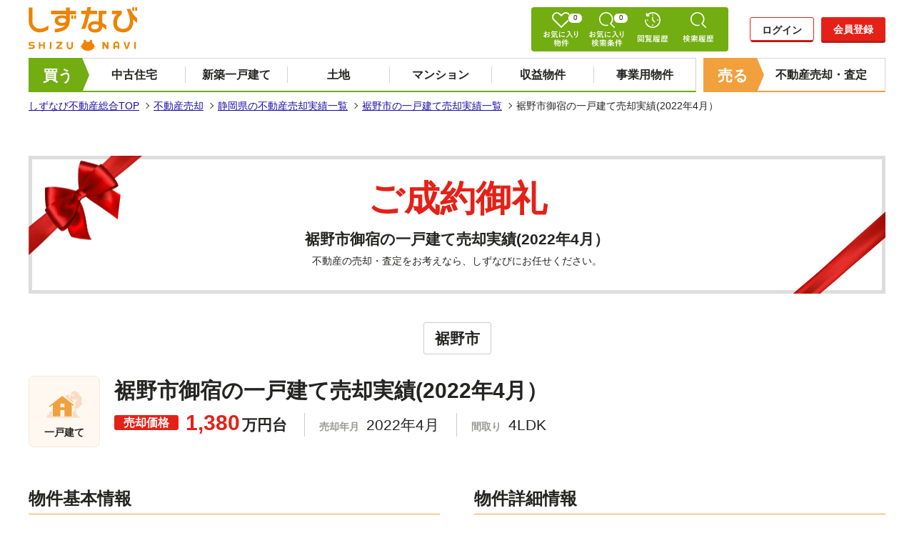

--- FILE ---
content_type: text/html; charset=UTF-8
request_url: https://baikyaku.s-est.co.jp/agreement/house/59223/
body_size: 10447
content:
<!DOCTYPE html>
<html lang="ja">
<head>
  <meta charset="UTF-8">
  <meta name="viewport" content="width=device-width,initial-scale=1.0">
  <meta http-equiv="X-UA-Compatible" content="ie=edge">
  
  <!-- faviconの設定 -->
  <link rel="shortcut icon" href="https://baikyaku.s-est.co.jp/wp-content/themes/baikyaku.s-est.co.jp/img/favicon/favicon.ico" type="image/x-icon">
  <link rel="icon" type="image/vnd.microsoft.icon" href="https://baikyaku.s-est.co.jp/wp-content/themes/baikyaku.s-est.co.jp/img/favicon/favicon.ico">
  <link rel="icon" type="image/png" href="https://baikyaku.s-est.co.jp/wp-content/themes/baikyaku.s-est.co.jp/img/favicon/icon-16x16.png" sizes="16x16">
  <link rel="icon" type="image/png" href="https://baikyaku.s-est.co.jp/wp-content/themes/baikyaku.s-est.co.jp/img/favicon/icon-24x24.png" sizes="24x24">
  <link rel="icon" type="image/png" href="https://baikyaku.s-est.co.jp/wp-content/themes/baikyaku.s-est.co.jp/img/favicon/icon-32x32.png" sizes="32x32">
  <link rel="icon" type="image/png" href="https://baikyaku.s-est.co.jp/wp-content/themes/baikyaku.s-est.co.jp/img/favicon/icon-48x48.png" sizes="48x48">
  <link rel="apple-touch-icon" href="https://baikyaku.s-est.co.jp/wp-content/themes/baikyaku.s-est.co.jp/img/favicon/apple-touch-icon-180x180.png">
  <link rel="icon" href="https://baikyaku.s-est.co.jp/wp-content/themes/baikyaku.s-est.co.jp/img/favicon/android-chrome-192x192.png" sizes="192x192">
  <meta name="msapplication-TileImage" content="https://baikyaku.s-est.co.jp/wp-content/themes/baikyaku.s-est.co.jp/img/favicon/mstile-144x144.png">

  <!-- colorbox.css -->
  <link rel="stylesheet" href="https://baikyaku.s-est.co.jp/wp-content/themes/baikyaku.s-est.co.jp/css/colorbox.css">
  <!-- 全共通css -->
  <link rel="stylesheet" href="https://baikyaku.s-est.co.jp/wp-content/themes/baikyaku.s-est.co.jp/css/common.min.css?v=1.0.2">
  <!-- 売却用のindex.css -->
  <link rel="stylesheet" href="https://baikyaku.s-est.co.jp/wp-content/themes/baikyaku.s-est.co.jp/css/baikyaku.min.css?v=1.0.7">
      
  
  <!-- 全共通js -->
  <script src='https://ajax.googleapis.com/ajax/libs/jquery/3.5.1/jquery.min.js'></script>
  <script src="https://baikyaku.s-est.co.jp/wp-content/themes/baikyaku.s-est.co.jp/js/common.js"></script>

  <!-- colorbox.js -->
  <script src="https://baikyaku.s-est.co.jp/wp-content/themes/baikyaku.s-est.co.jp/js/jquery.colorbox-min.js"></script>
  <!-- chou.js -->
  <script src="https://baikyaku.s-est.co.jp/wp-content/themes/baikyaku.s-est.co.jp/js/chou.js?v=1.0.6"></script>

  <meta name='robots' content='max-image-preview:large' />
<style id='wp-img-auto-sizes-contain-inline-css' type='text/css'>
img:is([sizes=auto i],[sizes^="auto," i]){contain-intrinsic-size:3000px 1500px}
/*# sourceURL=wp-img-auto-sizes-contain-inline-css */
</style>
<style id='classic-theme-styles-inline-css' type='text/css'>
/*! This file is auto-generated */
.wp-block-button__link{color:#fff;background-color:#32373c;border-radius:9999px;box-shadow:none;text-decoration:none;padding:calc(.667em + 2px) calc(1.333em + 2px);font-size:1.125em}.wp-block-file__button{background:#32373c;color:#fff;text-decoration:none}
/*# sourceURL=/wp-includes/css/classic-themes.min.css */
</style>
                <script>
                    var ajaxUrl = 'https://baikyaku.s-est.co.jp/wp-admin/admin-ajax.php';
                </script>
        <link rel="canonical" href="https://baikyaku.s-est.co.jp/agreement/house/59223/"/>
<meta name="description" content="裾野市の一戸建てが2022年4月に売却価格1380万円で売却されました。裾野市の一戸建てで売却をお考えなら【しずなび】へお気軽にご相談ください。">
<title>裾野市御宿の一戸建て売却実績(2022年4月） | しずなび</title>

      <!--===================== Google Tag Manager =====================-->
  <script>(function(w,d,s,l,i){w[l]=w[l]||[];w[l].push({'gtm.start':
  new Date().getTime(),event:'gtm.js'});var f=d.getElementsByTagName(s)[0],
  j=d.createElement(s),dl=l!='dataLayer'?'&l='+l:'';j.async=true;j.src=
  'https://www.googletagmanager.com/gtm.js?id='+i+dl;f.parentNode.insertBefore(j,f);
  })(window,document,'script','dataLayer','GTM-KHV6WBD');</script>
  <!--===================== End Google Tag Manager =====================-->

    
<style id='global-styles-inline-css' type='text/css'>
:root{--wp--preset--aspect-ratio--square: 1;--wp--preset--aspect-ratio--4-3: 4/3;--wp--preset--aspect-ratio--3-4: 3/4;--wp--preset--aspect-ratio--3-2: 3/2;--wp--preset--aspect-ratio--2-3: 2/3;--wp--preset--aspect-ratio--16-9: 16/9;--wp--preset--aspect-ratio--9-16: 9/16;--wp--preset--color--black: #000000;--wp--preset--color--cyan-bluish-gray: #abb8c3;--wp--preset--color--white: #ffffff;--wp--preset--color--pale-pink: #f78da7;--wp--preset--color--vivid-red: #cf2e2e;--wp--preset--color--luminous-vivid-orange: #ff6900;--wp--preset--color--luminous-vivid-amber: #fcb900;--wp--preset--color--light-green-cyan: #7bdcb5;--wp--preset--color--vivid-green-cyan: #00d084;--wp--preset--color--pale-cyan-blue: #8ed1fc;--wp--preset--color--vivid-cyan-blue: #0693e3;--wp--preset--color--vivid-purple: #9b51e0;--wp--preset--gradient--vivid-cyan-blue-to-vivid-purple: linear-gradient(135deg,rgb(6,147,227) 0%,rgb(155,81,224) 100%);--wp--preset--gradient--light-green-cyan-to-vivid-green-cyan: linear-gradient(135deg,rgb(122,220,180) 0%,rgb(0,208,130) 100%);--wp--preset--gradient--luminous-vivid-amber-to-luminous-vivid-orange: linear-gradient(135deg,rgb(252,185,0) 0%,rgb(255,105,0) 100%);--wp--preset--gradient--luminous-vivid-orange-to-vivid-red: linear-gradient(135deg,rgb(255,105,0) 0%,rgb(207,46,46) 100%);--wp--preset--gradient--very-light-gray-to-cyan-bluish-gray: linear-gradient(135deg,rgb(238,238,238) 0%,rgb(169,184,195) 100%);--wp--preset--gradient--cool-to-warm-spectrum: linear-gradient(135deg,rgb(74,234,220) 0%,rgb(151,120,209) 20%,rgb(207,42,186) 40%,rgb(238,44,130) 60%,rgb(251,105,98) 80%,rgb(254,248,76) 100%);--wp--preset--gradient--blush-light-purple: linear-gradient(135deg,rgb(255,206,236) 0%,rgb(152,150,240) 100%);--wp--preset--gradient--blush-bordeaux: linear-gradient(135deg,rgb(254,205,165) 0%,rgb(254,45,45) 50%,rgb(107,0,62) 100%);--wp--preset--gradient--luminous-dusk: linear-gradient(135deg,rgb(255,203,112) 0%,rgb(199,81,192) 50%,rgb(65,88,208) 100%);--wp--preset--gradient--pale-ocean: linear-gradient(135deg,rgb(255,245,203) 0%,rgb(182,227,212) 50%,rgb(51,167,181) 100%);--wp--preset--gradient--electric-grass: linear-gradient(135deg,rgb(202,248,128) 0%,rgb(113,206,126) 100%);--wp--preset--gradient--midnight: linear-gradient(135deg,rgb(2,3,129) 0%,rgb(40,116,252) 100%);--wp--preset--font-size--small: 13px;--wp--preset--font-size--medium: 20px;--wp--preset--font-size--large: 36px;--wp--preset--font-size--x-large: 42px;--wp--preset--spacing--20: 0.44rem;--wp--preset--spacing--30: 0.67rem;--wp--preset--spacing--40: 1rem;--wp--preset--spacing--50: 1.5rem;--wp--preset--spacing--60: 2.25rem;--wp--preset--spacing--70: 3.38rem;--wp--preset--spacing--80: 5.06rem;--wp--preset--shadow--natural: 6px 6px 9px rgba(0, 0, 0, 0.2);--wp--preset--shadow--deep: 12px 12px 50px rgba(0, 0, 0, 0.4);--wp--preset--shadow--sharp: 6px 6px 0px rgba(0, 0, 0, 0.2);--wp--preset--shadow--outlined: 6px 6px 0px -3px rgb(255, 255, 255), 6px 6px rgb(0, 0, 0);--wp--preset--shadow--crisp: 6px 6px 0px rgb(0, 0, 0);}:where(.is-layout-flex){gap: 0.5em;}:where(.is-layout-grid){gap: 0.5em;}body .is-layout-flex{display: flex;}.is-layout-flex{flex-wrap: wrap;align-items: center;}.is-layout-flex > :is(*, div){margin: 0;}body .is-layout-grid{display: grid;}.is-layout-grid > :is(*, div){margin: 0;}:where(.wp-block-columns.is-layout-flex){gap: 2em;}:where(.wp-block-columns.is-layout-grid){gap: 2em;}:where(.wp-block-post-template.is-layout-flex){gap: 1.25em;}:where(.wp-block-post-template.is-layout-grid){gap: 1.25em;}.has-black-color{color: var(--wp--preset--color--black) !important;}.has-cyan-bluish-gray-color{color: var(--wp--preset--color--cyan-bluish-gray) !important;}.has-white-color{color: var(--wp--preset--color--white) !important;}.has-pale-pink-color{color: var(--wp--preset--color--pale-pink) !important;}.has-vivid-red-color{color: var(--wp--preset--color--vivid-red) !important;}.has-luminous-vivid-orange-color{color: var(--wp--preset--color--luminous-vivid-orange) !important;}.has-luminous-vivid-amber-color{color: var(--wp--preset--color--luminous-vivid-amber) !important;}.has-light-green-cyan-color{color: var(--wp--preset--color--light-green-cyan) !important;}.has-vivid-green-cyan-color{color: var(--wp--preset--color--vivid-green-cyan) !important;}.has-pale-cyan-blue-color{color: var(--wp--preset--color--pale-cyan-blue) !important;}.has-vivid-cyan-blue-color{color: var(--wp--preset--color--vivid-cyan-blue) !important;}.has-vivid-purple-color{color: var(--wp--preset--color--vivid-purple) !important;}.has-black-background-color{background-color: var(--wp--preset--color--black) !important;}.has-cyan-bluish-gray-background-color{background-color: var(--wp--preset--color--cyan-bluish-gray) !important;}.has-white-background-color{background-color: var(--wp--preset--color--white) !important;}.has-pale-pink-background-color{background-color: var(--wp--preset--color--pale-pink) !important;}.has-vivid-red-background-color{background-color: var(--wp--preset--color--vivid-red) !important;}.has-luminous-vivid-orange-background-color{background-color: var(--wp--preset--color--luminous-vivid-orange) !important;}.has-luminous-vivid-amber-background-color{background-color: var(--wp--preset--color--luminous-vivid-amber) !important;}.has-light-green-cyan-background-color{background-color: var(--wp--preset--color--light-green-cyan) !important;}.has-vivid-green-cyan-background-color{background-color: var(--wp--preset--color--vivid-green-cyan) !important;}.has-pale-cyan-blue-background-color{background-color: var(--wp--preset--color--pale-cyan-blue) !important;}.has-vivid-cyan-blue-background-color{background-color: var(--wp--preset--color--vivid-cyan-blue) !important;}.has-vivid-purple-background-color{background-color: var(--wp--preset--color--vivid-purple) !important;}.has-black-border-color{border-color: var(--wp--preset--color--black) !important;}.has-cyan-bluish-gray-border-color{border-color: var(--wp--preset--color--cyan-bluish-gray) !important;}.has-white-border-color{border-color: var(--wp--preset--color--white) !important;}.has-pale-pink-border-color{border-color: var(--wp--preset--color--pale-pink) !important;}.has-vivid-red-border-color{border-color: var(--wp--preset--color--vivid-red) !important;}.has-luminous-vivid-orange-border-color{border-color: var(--wp--preset--color--luminous-vivid-orange) !important;}.has-luminous-vivid-amber-border-color{border-color: var(--wp--preset--color--luminous-vivid-amber) !important;}.has-light-green-cyan-border-color{border-color: var(--wp--preset--color--light-green-cyan) !important;}.has-vivid-green-cyan-border-color{border-color: var(--wp--preset--color--vivid-green-cyan) !important;}.has-pale-cyan-blue-border-color{border-color: var(--wp--preset--color--pale-cyan-blue) !important;}.has-vivid-cyan-blue-border-color{border-color: var(--wp--preset--color--vivid-cyan-blue) !important;}.has-vivid-purple-border-color{border-color: var(--wp--preset--color--vivid-purple) !important;}.has-vivid-cyan-blue-to-vivid-purple-gradient-background{background: var(--wp--preset--gradient--vivid-cyan-blue-to-vivid-purple) !important;}.has-light-green-cyan-to-vivid-green-cyan-gradient-background{background: var(--wp--preset--gradient--light-green-cyan-to-vivid-green-cyan) !important;}.has-luminous-vivid-amber-to-luminous-vivid-orange-gradient-background{background: var(--wp--preset--gradient--luminous-vivid-amber-to-luminous-vivid-orange) !important;}.has-luminous-vivid-orange-to-vivid-red-gradient-background{background: var(--wp--preset--gradient--luminous-vivid-orange-to-vivid-red) !important;}.has-very-light-gray-to-cyan-bluish-gray-gradient-background{background: var(--wp--preset--gradient--very-light-gray-to-cyan-bluish-gray) !important;}.has-cool-to-warm-spectrum-gradient-background{background: var(--wp--preset--gradient--cool-to-warm-spectrum) !important;}.has-blush-light-purple-gradient-background{background: var(--wp--preset--gradient--blush-light-purple) !important;}.has-blush-bordeaux-gradient-background{background: var(--wp--preset--gradient--blush-bordeaux) !important;}.has-luminous-dusk-gradient-background{background: var(--wp--preset--gradient--luminous-dusk) !important;}.has-pale-ocean-gradient-background{background: var(--wp--preset--gradient--pale-ocean) !important;}.has-electric-grass-gradient-background{background: var(--wp--preset--gradient--electric-grass) !important;}.has-midnight-gradient-background{background: var(--wp--preset--gradient--midnight) !important;}.has-small-font-size{font-size: var(--wp--preset--font-size--small) !important;}.has-medium-font-size{font-size: var(--wp--preset--font-size--medium) !important;}.has-large-font-size{font-size: var(--wp--preset--font-size--large) !important;}.has-x-large-font-size{font-size: var(--wp--preset--font-size--x-large) !important;}
/*# sourceURL=global-styles-inline-css */
</style>
</head>
<body class="wp-singular agreement-template-default single single-agreement postid-6504 wp-theme-baikyakus-estcojp">

        <!-- Google Tag Manager (noscript) -->
    <noscript><iframe src="https://www.googletagmanager.com/ns.html?id=GTM-KHV6WBD"
    height="0" width="0" style="display:none;visibility:hidden"></iframe></noscript>
    <!-- End Google Tag Manager (noscript) -->
      
  <header id="header">
    <div class="header__inner">
      <div class="header__logo">
        <a href="https://www.s-est.co.jp/" class="opacity">
          <div class="shizunavi">
            <img src="https://baikyaku.s-est.co.jp/wp-content/themes/baikyaku.s-est.co.jp/img/common/svg/h-logo-2024.svg" alt="静岡県の不動産情報 しずなび" width="152" height="61" loading="eager">
          </div>
        </a>
      </div>
      <div class="header__functions">
        <a href="https://buy.s-est.co.jp/favorite/archive/" class="favorite-property">
          <img src="https://baikyaku.s-est.co.jp/wp-content/themes/baikyaku.s-est.co.jp/img/common/svg/menu-favorite-archive-icon.svg" width="60" height="48" alt="お気に入り物件">
          <span class="number">-</span>
        </a>
        <a href="https://buy.s-est.co.jp/favorite/search/" class="favorite-search">
          <img src="https://baikyaku.s-est.co.jp/wp-content/themes/baikyaku.s-est.co.jp/img/common/svg/menu-favorite-search-icon.svg" width="60" height="48" alt="お気に入り検索条件">
          <span class="number">-</span>
        </a>
        <a href="https://buy.s-est.co.jp/browsing-history/" class="browsing-history">
          <img src="https://baikyaku.s-est.co.jp/wp-content/themes/baikyaku.s-est.co.jp/img/common/svg/menu-browsing-history-icon.svg" width="60" height="48" alt="閲覧履歴">
        </a>
        <a href="https://buy.s-est.co.jp/search-history/" class="search-history">
          <img src="https://baikyaku.s-est.co.jp/wp-content/themes/baikyaku.s-est.co.jp/img/common/svg/menu-search-history-icon.svg" width="60" height="48" alt="検索履歴">
        </a>
      </div>
      <div class="header__login">
              <div class="login"><a href="https://buy.s-est.co.jp/member-login/">ログイン</a></div>
        <div class="registration"><a id="header_regist" href="https://buy.s-est.co.jp/member-agreement/mail/">会員登録</a></div>
            </div><!-- .header_login -->
      <div class="header-nav">
        <div class="header-nav__btn">
          <span></span>
          <span></span>
          <span></span>
        </div>
        <div class="header-nav__main">
                    <div class="header-nav__member header-nav--sp">
            <div class="title">会員機能</div>
              <div class="login"><a href="https://buy.s-est.co.jp/member-login/">ログイン</a></div>
              <div class="new"><a id="sp_header-nav_regist" href="https://buy.s-est.co.jp/member-agreement/mail/">新規会員登録</a></div>
          </div>
                    <div class="header-nav__fav header-nav--sp">
            <div class="title">お気に入り</div>
            <div class="property"><a href="https://buy.s-est.co.jp/favorite/archive/">物件<span class="number">-</span></a></div>
            <div class="search"><a href="https://buy.s-est.co.jp/favorite/search/">検索条件<span class="number">-</span></a></div>
          </div>
          <nav class="header-nav__list">
            <div class="header-nav__list-buy">
              <div class="title"><a href="https://buy.s-est.co.jp/">買う</a></div>
              <ul>
                <li><a href="https://buy.s-est.co.jp/search-house/">中古住宅</a></li>
                <li><a href="https://buy.s-est.co.jp/search-newhouse/">新築一戸建て</a></li>
                <li><a href="https://buy.s-est.co.jp/search-land/">土地</a></li>
                <li><a href="https://buy.s-est.co.jp/search-mansion/">マンション</a></li>
                <li><a href="https://buy.s-est.co.jp/search-investment/">収益物件</a></li>
                <li><a href="https://buy.s-est.co.jp/search-business/">事業用物件</a></li>
              </ul>
            </div><!-- .header-nav_list-buy -->
            <div class="header-nav__list-baikyaku">
              <div class="title"><a href="https://baikyaku.s-est.co.jp/">売る</a></div>
              <ul>
                <li><a href="https://baikyaku.s-est.co.jp/">不動産売却・査定</a></li>
              </ul>
            </div><!-- .header-nav__list-baikyaku -->
          </nav><!-- .header_nav -->
          <div class="header-nav__tenpo header-nav--sp">
            <div class="title">店舗案内</div>
            <ul>
              <li><a href="https://www.s-est.co.jp/offi/hamamatsu/">浜松駅南店</a></li>
              <li><a href="https://www.s-est.co.jp/offi/sasagase/">浜松東店</a></li>
              <li><a href="https://www.s-est.co.jp/offi/fujieda/">藤枝店</a></li>
              <li><a href="https://www.s-est.co.jp/offi/inagawa/">静岡稲川店</a></li>
              <li><a href="https://www.s-est.co.jp/offi/ryutsu/">静岡流通通り店</a></li>
              <li><a href="https://www.s-est.co.jp/offi/fuji/">富士店</a></li>
              <li><a href="https://www.s-est.co.jp/offi/numazu/">沼津店</a></li>
            </ul>
          </div>
        </div>
      </div>
    </div><!-- .header_inner -->
  </header><!-- #header -->

        <nav class="breadcrumbs">
        <ul>
                        <li>
                <a href="https://www.s-est.co.jp/">
しずなび不動産総合TOP
</a>
            </li>
                        <li>
                <a href="https://baikyaku.s-est.co.jp/">
不動産売却
</a>
            </li>
                        <li>
                <a href="https://baikyaku.s-est.co.jp/agreement/">
静岡県の不動産売却実績一覧
</a>
            </li>
                        <li>
                <a href="https://baikyaku.s-est.co.jp/agreement/?area=susonoshi&prop_items=house">
裾野市の一戸建て売却実績一覧
</a>
            </li>
                        <li>
                <span>裾野市御宿の一戸建て売却実績(2022年4月）</span>
            </li>
                    </ul>
    </nav><!-- .breadcrumbs -->

  

<main id="wrapper">

  <div id="agreement">
          <article class="agreement-detail">
      <div class="agreement-detail__fv">
        <strong>ご成約御礼</strong>
        <h1>裾野市御宿の一戸建て売却実績(2022年4月）</h1>
        <p>不動産の売却・査定をお考えなら、しずなびにお任せください。</p>
      </div>
      <div class="agreement-detail__item">
        <div class="place"><strong>裾野市</strong></div>        <div class="agreement-detail__item__box">
          <div class="img-box">
            <span class="icon"><img src="https://baikyaku.s-est.co.jp/wp-content/themes/baikyaku.s-est.co.jp/img/common/svg/baikyaku-house-icon.svg" alt="静岡県裾野市御宿の一戸建て売却実績" width="50" height="50" loading="lazy"></span>
            <p>一戸建て</p>
          </div>
          <div class="main-box">
            <div class="title">
                            <h2>裾野市御宿の一戸建て売却実績(2022年4月）</h2>
            </div>
            <p class="price"><span>売却価格</span><em>1,380</em>万円台</p>
            <p class="year"><span>売却年月</span><em>2022年4月</em></p>            <p class="madori"><span>間取り</span><em>4LDK</em></p>          </div>
        </div>
        <div class="agreement-detail__item__info">
          <div class="left">
            <h3>物件基本情報</h3>
            <dl>
              
                            <dt>所在地</dt>
              <dd>静岡県裾野市御宿</dd>
                                          <dt>学区</dt>
              <dd>富岡第一小学校、富岡中学校</dd>
                                          <dt>築年月</dt>
              <dd>1998年6月</dd>
                                                        <dt>土地面積</dt>
              <dd>164.8㎡</dd>
                                          <dt>建物面積</dt>
              <dd>126.85㎡</dd>
                                                                                  </dl>
          </div>

          <div class="right">
            <h3>物件詳細情報</h3>
            <dl>
                                                                                                                                              <dt>建物構造</dt>
              <dd>木造</dd>
                                          <dt>建ぺい率</dt>
              <dd>60%</dd>
                                          <dt>容積率</dt>
              <dd>200%</dd>
                                          <dt>駐車場</dt>
              <dd>
                                  有り（1～2台、）
                              </dd>
                                                        <dt>前面道路</dt>
              <dd>
                <ul>
                  <li>西 私道4.1m(接面8.5m)</li>
                  <li></li>
                  <li></li>
                </ul>
              </dd>
                                          <dt>土地権利</dt>
              <dd>所有権</dd>
                                          <dt>用途地域</dt>
              <dd>無指定</dd>
                                          <dt>都市計画</dt>
              <dd>市街化調整区域</dd>
                                          <dt>地目</dt>
              <dd>宅地</dd>
                                          <dt>セットバック</dt>
              <dd>不要</dd>
                          </dl>
          </div>
        </div>
      </div>
      <div class="time">公開日　<time datetime="2022-06-11" itemprop="datepublished">2022年06月11日</time></div>
    </article>
            </div><!-- #agreement -->

      <h2 class="other-tit">
    その他の裾野市の一戸建て売却実績
  </h2>
  <div class="other-support">
    <section class="agreement-archive__list other">
                  <article class="agreement-archive__list__items">
        <a href="https://baikyaku.s-est.co.jp/agreement/house/257247/">
          <div class="img-box">
            <span class="icon"><img src="https://baikyaku.s-est.co.jp/wp-content/themes/baikyaku.s-est.co.jp/img/common/svg/baikyaku-house-icon.svg" alt="静岡県裾野市茶畑の一戸建て売却実績を探す" width="50" height="50" loading="lazy"></span>
            <p>一戸建て</p>
          </div>
          <div class="main-box">
            <div class="title">
                            <h2>裾野市茶畑の一戸建て売却実績(2025年11月)</h2>
            </div>
            <p class="price"><span>600</span>万円台</p>
            <div class="detail">
                                                          <p>[所在地] 静岡県裾野市茶畑</p>
                                        </div>
            <div class="bottom">
              <span class="btn">不動産詳細</span>
            </div>
          </div>
          <div class="info-box">
                          <p>[間取り] 4SLDK</p>
                                                  <p>[土地面積] 206.53㎡</p>
                                      <p>[建物面積] 106.8㎡</p>
                                      <p>[築年月] 1985年7月</p>
                      </div>
        </a>
      </article>
                  <article class="agreement-archive__list__items">
        <a href="https://baikyaku.s-est.co.jp/agreement/house/111959/">
          <div class="img-box">
            <span class="icon"><img src="https://baikyaku.s-est.co.jp/wp-content/themes/baikyaku.s-est.co.jp/img/common/svg/baikyaku-house-icon.svg" alt="静岡県裾野市茶畑の一戸建て売却実績を探す" width="50" height="50" loading="lazy"></span>
            <p>一戸建て</p>
          </div>
          <div class="main-box">
            <div class="title">
                            <h2>裾野市茶畑の一戸建て売却実績(2025年3月)</h2>
            </div>
            <p class="price"><span>1,180</span>万円台</p>
            <div class="detail">
                                                          <p>[所在地] 静岡県裾野市茶畑</p>
                                        </div>
            <div class="bottom">
              <span class="btn">不動産詳細</span>
            </div>
          </div>
          <div class="info-box">
                          <p>[間取り] 3LDK</p>
                                                  <p>[土地面積] 194.35㎡</p>
                                      <p>[建物面積] 107.36㎡</p>
                                      <p>[築年月] 1987年2月</p>
                      </div>
        </a>
      </article>
                  <article class="agreement-archive__list__items">
        <a href="https://baikyaku.s-est.co.jp/agreement/house/196317/">
          <div class="img-box">
            <span class="icon"><img src="https://baikyaku.s-est.co.jp/wp-content/themes/baikyaku.s-est.co.jp/img/common/svg/baikyaku-house-icon.svg" alt="静岡県裾野市千福が丘の一戸建て売却実績を探す" width="50" height="50" loading="lazy"></span>
            <p>一戸建て</p>
          </div>
          <div class="main-box">
            <div class="title">
                            <h2>裾野市千福が丘の一戸建て売却実績(2024年11月)</h2>
            </div>
            <p class="price"><span>1,200</span>万円台</p>
            <div class="detail">
                                                          <p>[所在地] 静岡県裾野市千福が丘</p>
                                        </div>
            <div class="bottom">
              <span class="btn">不動産詳細</span>
            </div>
          </div>
          <div class="info-box">
                          <p>[間取り] 4LDK</p>
                                                  <p>[土地面積] 275.28㎡</p>
                                      <p>[建物面積] 124.6㎡</p>
                                      <p>[築年月] 1991年3月</p>
                      </div>
        </a>
      </article>
                  <article class="agreement-archive__list__items">
        <a href="https://baikyaku.s-est.co.jp/agreement/house/156420/">
          <div class="img-box">
            <span class="icon"><img src="https://baikyaku.s-est.co.jp/wp-content/themes/baikyaku.s-est.co.jp/img/common/svg/baikyaku-house-icon.svg" alt="静岡県裾野市茶畑の一戸建て売却実績を探す" width="50" height="50" loading="lazy"></span>
            <p>一戸建て</p>
          </div>
          <div class="main-box">
            <div class="title">
                            <h2>裾野市茶畑の一戸建て売却実績(2024年9月)</h2>
            </div>
            <p class="price"><span>1,270</span>万円台</p>
            <div class="detail">
                                                          <p>[所在地] 静岡県裾野市茶畑</p>
                                        </div>
            <div class="bottom">
              <span class="btn">不動産詳細</span>
            </div>
          </div>
          <div class="info-box">
                          <p>[間取り] 4LDK</p>
                                                  <p>[土地面積] 202.13㎡</p>
                                      <p>[建物面積] 105.36㎡</p>
                                      <p>[築年月] 1985年10月</p>
                      </div>
        </a>
      </article>
                  <article class="agreement-archive__list__items">
        <a href="https://baikyaku.s-est.co.jp/agreement/house/131308/">
          <div class="img-box">
            <span class="icon"><img src="https://baikyaku.s-est.co.jp/wp-content/themes/baikyaku.s-est.co.jp/img/common/svg/baikyaku-house-icon.svg" alt="静岡県裾野市茶畑の一戸建て売却実績を探す" width="50" height="50" loading="lazy"></span>
            <p>一戸建て</p>
          </div>
          <div class="main-box">
            <div class="title">
                            <h2>裾野市茶畑の一戸建て売却実績(2023年10月）</h2>
            </div>
            <p class="price"><span>1,698</span>万円台</p>
            <div class="detail">
                                                          <p>[所在地] 静岡県裾野市茶畑</p>
                                        </div>
            <div class="bottom">
              <span class="btn">不動産詳細</span>
            </div>
          </div>
          <div class="info-box">
                          <p>[間取り] 4LDK</p>
                                                  <p>[土地面積] 200.06㎡</p>
                                      <p>[建物面積] 93.68㎡</p>
                                      <p>[築年月] 1983年2月</p>
                      </div>
        </a>
      </article>
            
      <div class="agreement-detail__btn">
        <a href="https://baikyaku.s-est.co.jp/agreement/" class="more">売却実績をもっと見る</a>
      </div>
    </section>
    <div class="agreement-banner">
      <a href="https://baikyaku.s-est.co.jp/voice/" class="opacity">
        <picture>
          <source media="(max-width:480px)" srcset="https://baikyaku.s-est.co.jp/wp-content/themes/baikyaku.s-est.co.jp/img/agreement/agreement-satisfaction_sp.jpg">
          <source media="(max-width:768px)" srcset="https://baikyaku.s-est.co.jp/wp-content/themes/baikyaku.s-est.co.jp/img/agreement/agreement-satisfaction_tab.jpg">
          <img src="https://baikyaku.s-est.co.jp/wp-content/themes/baikyaku.s-est.co.jp/img/agreement/agreement-satisfaction.jpg" alt="売り主様満足度96%" width="1200" height="140" loading="lazy">
        </picture>
      </a>
    </div><!-- .agreement-banner -->
  </div>
  
</main>

<aside>

  <section id="baikyaku-inspe">
    <h2 class="baikyaku-inspe__tit">まずは簡単<span>60</span>秒入力で<br>スピード審査</h2>
    <div class="baikyaku-inspe__inner">
      <div class="baikyaku-inspe__select">
        <h3>査定価格を知りたい物件の<br>所在地と種別を選んでください。</h3>
        <form action="https://baikyaku.s-est.co.jp/form/" method="post" target="_blank" rel="noopener">
          <div class="baikyaku-inspe__container">

            <div class="city">
              <select name="sikugun" id="sikugun1" onchange="change_chou('sikugun1','1')" class="sikugun">
                <option value="">市区町村は？</option>
                                  <option data-areavalue="22028" value="裾野市"> 裾野市 </option>
                              </select>
            </div>

            <div class="town chou_select_area1">
              <select name="chou_number" id="chou_number1" class="chou_number">
                <option value="">町名は？</option>
              </select>
            </div>

            <div class="baikyaku-prop">
              <select name="kind" id="kind1" class="type">
                <option value="">物件種別は？</option>
                <option value="マンション">マンション</option>
                <option value="一戸建て">一戸建て</option>
                <option value="土地">土地</option>
                <option value="投資用">投資用</option>
                <option value="事業用">事業用</option>
              </select>
            </div>

            <div class="inspe-button">
              <button type="submit" class="disabled" style="pointer-events:none;">査定スタート</button>
            </div>
          </div>
        </form>
      </div>
    </div>
  </section><!-- #baikyaku-inspe-->

  <div class="baikyaku-cv">
    <div class="baikyaku-cv__campaign">
    <picture>
      <source srcset="https://baikyaku.s-est.co.jp/wp-content/themes/baikyaku.s-est.co.jp/img/common/webp/campaign-banner-sp-2026.webp" type="image/webp" media="(max-width:480px)">
      <source srcset="https://baikyaku.s-est.co.jp/wp-content/themes/baikyaku.s-est.co.jp/img/common/campaign-banner-sp-2026.jpg" type="image/jpeg" media="(max-width:480px)">
      <source srcset="https://baikyaku.s-est.co.jp/wp-content/themes/baikyaku.s-est.co.jp/img/common/webp/campaign-banner-2026.webp" type="image/webp">
      <img src="https://baikyaku.s-est.co.jp/wp-content/themes/baikyaku.s-est.co.jp/img/common/campaign-banner-2026.jpg" alt="プレゼントキャンペーン【しずな～び＆かいごな～びのぬいぐるみセット】をプレゼント" width="768" height="220" loading="lazy">
    </picture>
  </div>
    <div class="baikyaku-cv__inner">
    <div class="baikyaku-cv__left">
      <h2 class="baikyaku-cv__left__tit">不動産のご相談・お問い合わせ</h2>
      <a href="tel:0120-926-255" class="baikyaku-cv__left__num">
        <span class="number">0120-926-255</span>
        <span class="baikyaku-cv__left__time">9:00〜18:00（土日祝も営業）</span>
      </a>
    </div>
    <div class="baikyaku-cv__right">
      <div class="baikyaku-cv__right__upper">
        <p>店舗で直接相談したい方はこちら</p>
      </div>
      <a href="https://www.s-est.co.jp/reserve/">無料来店予約フォーム</a>
    </div>
  </div>
</div><!-- .baikyaku-cv -->

</aside>



  <footer id="footer" class="baikyaku-footer">
    <div class="footer-main">
      <div class="footer-main__inner">
        <div class="footer-main__logo">
          <a href="https://www.s-est.co.jp/" class="opacity"><img src="https://baikyaku.s-est.co.jp/wp-content/themes/baikyaku.s-est.co.jp/img/common/svg/h-logo-2024.svg" alt="静岡県の不動産情報" width="152" height="61" loading="lazy"></a>
        </div>
        <div class="footer-main__cv">
          <div class="footer-main__cv__tel">
            <a href="tel:0120-926-255">
              <span class="number">0120-926-255</span>
              <span class="time">9:00〜18:00（土日祝も営業）</span>
            </a>
          </div>
          <div class="footer-main__cv__registration"><a id="footer_regist" href="https://buy.s-est.co.jp/member-agreement/mail/">会員登録</a></div>
          <div class="footer-main__cv__reservation"><a href="https://www.s-est.co.jp/reserve/">来店予約</a></div>
        </div>
      </div>
    </div><!-- .footer-main -->
    <div class="footer-nav">
      <div class="footer-nav__title">静岡県の不動産・住宅情報総合サイト<br>【しずなび】</div>
      <div class="footer-nav__area">
        <div class="footer-nav__area__item">
          <div class="title"><a href="https://buy.s-est.co.jp/">不動産を買う</a></div>
          <ul class="list">
            <li><a href="https://buy.s-est.co.jp/house/>">中古住宅</a></li>
            <li><a href="https://buy.s-est.co.jp/newhouse/">新築一戸建て</a></li>
            <li><a href="https://buy.s-est.co.jp/land/">土地</a></li>
            <li><a href="https://buy.s-est.co.jp/mansion/">マンション</a></li>
            <li><a href="https://buy.s-est.co.jp/investment/">収益物件</a></li>
            <li><a href="https://buy.s-est.co.jp/business/">事業用物件</a></li>
            <li><a href="https://buy.s-est.co.jp/special/">特集から不動産を探す</a></li>
            <li class="aruhouse"><a href="https://aruhouse.co.jp/" target="_blank" rel="noopener">新築・分譲住宅<span>(アルハウス)</span></a></li>
          </ul>
        </div>
        <div class="footer-nav__area__item">
          <div class="title"><a href="https://baikyaku.s-est.co.jp/">不動産を売る</a></div>
          <ul class="list">
            <li><a href="https://baikyaku.s-est.co.jp/">不動産売却・査定</a></li>
            <li><a href="https://baikyaku.s-est.co.jp/leaseback/">リースバック</a></li>
          </ul>
        </div>
        <div class="footer-nav__area__item">
          <div class="title"><a href="https://shizuoka-roujinhome.jp/" target="_blank" rel="noopener">老人ホーム検索</a></div>
          <ul class="list">
            <li><a href="https://shizuoka-roujinhome.jp/kind/kaigo/" target="_blank" rel="noopener">介護付き有料老人ホーム</a></li>
            <li><a href="https://shizuoka-roujinhome.jp/kind/jutaku/" target="_blank" rel="noopener">住宅型有料老人ホーム</a></li>
            <li><a href="https://shizuoka-roujinhome.jp/kind/service/" target="_blank" rel="noopener">サービス付き高齢者向け住宅</a></li>
            <li><a href="https://shizuoka-roujinhome.jp/kind/group/" target="_blank" rel="noopener">グループホーム</a></li>
          </ul>
        </div>
        <div class="footer-nav__area__item">
          <div class="title"><a href="https://chintai.s-est.co.jp/area/">賃貸物件検索</a></div>
          <ul class="list">
            <li><a href="https://chintai.s-est.co.jp/area/">賃貸サイト</a></li>
            <li><a href="https://chintai.s-est.co.jp/prop_type/mansion/">賃貸マンション</a></li>
            <li><a href="https://chintai.s-est.co.jp/prop_type/apartment/">賃貸アパート</a></li>
            <li><a href="https://chintai.s-est.co.jp/prop_type/single-house/">一戸建て</a></li>
            <li><a href="https://chintai.s-est.co.jp/prop_type/terrace-house/">テラスハウス</a></li>
          </ul>
        </div>
        <div class="footer-nav__area__item">
          <div class="title">賃貸管理委託</div>
          <ul class="list">
            <li><a href="https://www.s-est.co.jp/leases/">賃貸管理委託</a></li>
          </ul>
        </div>
        <div class="footer-nav__area__item">
          <div class="title">駐車場経営</div>
          <ul class="list">
            <li><a href="https://www.s-est.co.jp/shizunavi-parking/">駐車場経営</a></li>
          </ul>
        </div>
      </div>
      <div class="footer-nav__sub">
        <ul>
          <li><a href="https://www.s-est.co.jp/sitemap/">サイトマップ</a></li>
          <li><a href="https://corp.s-est.co.jp/corporate/about/" target="_blank" rel="noopener">会社概要</a></li>
          <li><a href="https://www.s-est.co.jp/offi/">店舗一覧</a></li>
          <li><a href="https://corp.s-est.co.jp/recruit/" target="_blank" rel="noopener">採用情報</a></li>
          <li><a href="https://corp.s-est.co.jp/contact/">お問い合わせ</a></li>
        </ul>
        <ul>
          <li><a href="https://www.s-est.co.jp/kiyaku/">サイトのご利用について</a></li>
          <li><a href="https://www.s-est.co.jp/privacy/">個人情報保護方針</a></li>
          <li><a href="https://www.s-est.co.jp/purpose/">お客様情報の利用目的と共同利用に関するご案内</a></li>
        </ul>
      </div>
    </div><!-- .footer-nav -->
    <div class="footer-company">
      <a href="https://corp.s-est.co.jp/" class="opacity"><img src="https://baikyaku.s-est.co.jp/wp-content/themes/baikyaku.s-est.co.jp/img/common/svg/company-logo.svg" alt="しずなび株式会社" width="300" height="35" loading="lazy"></a>
      <div class="copyright"><small>&copy; しずなび株式会社 All rights reserved.</small></div>
    </div>

  </footer><!-- #footer -->

  <!-- 追従査定ボタン -->
  
<div class="baikyaku-fixed show">
  <div class="baikyaku-fixed__pc">
    <div class="baikyaku-fixed__select" id="modal">
      <h2><span class="kantan">簡単<em>60</em>秒入力</span>スピード査定<span class="sub-tit">査定価格を知りたい物件の<br>所在地と種別を選んでください。</span></h2>
      <form action="https://baikyaku.s-est.co.jp/form/" method="post" target="_blank">
        <div class="baikyaku-fixed__container">
          <div class="city">
            <select name="sikugun" id="sikugun2" onchange="change_chou('sikugun2','2')" class="sikugun">
              <option value="">市区町村は？</option>
              <optgroup label="静岡市">
                <option data-areavalue="22003" value="静岡市葵区"> 静岡市葵区 </option>
                <option data-areavalue="22004" value="静岡市駿河区"> 静岡市駿河区 </option>
                <option data-areavalue="22005" value="静岡市清水区"> 静岡市清水区 </option>
              </optgroup>
              <optgroup label="浜松市">
                <option data-areavalue="22007" value="浜松市中央区"> 浜松市中央区 </option>
                <option data-areavalue="22012" value="浜松市浜名区"> 浜松市浜名区 </option>
                <option data-areavalue="22013" value="浜松市天竜区"> 浜松市天竜区 </option>
              </optgroup>
              <optgroup label="あ行">
                <option data-areavalue="22015" value="熱海市"> 熱海市 </option>

                <option data-areavalue="22030" value="伊豆市"> 伊豆市 </option>
                <option data-areavalue="22033" value="伊豆の国市"> 伊豆の国市 </option>
                <option data-areavalue="22018" value="伊東市"> 伊東市 </option>
                <option data-areavalue="22021" value="磐田市"> 磐田市 </option>
                <option data-areavalue="22031" value="御前崎市"> 御前崎市 </option>
                <option data-areavalue="22046" value="小山町(駿東郡)"> 小山町(駿東郡) </option>
              </optgroup>
              <optgroup label="か行">
                <option data-areavalue="22023" value="掛川市"> 掛川市 </option>
                <option data-areavalue="22037" value="河津町(賀茂郡)"> 河津町(賀茂郡) </option>
                <option data-areavalue="22053" value="川根本町(榛原郡)"> 川根本町(榛原郡) </option>
                <option data-areavalue="22042" value="函南町(田方郡)"> 函南町(田方郡) </option>
                <option data-areavalue="22032" value="菊川市"> 菊川市 </option>
                <option data-areavalue="22029" value="湖西市"> 湖西市 </option>
                <option data-areavalue="22025" value="御殿場市"> 御殿場市 </option>
              </optgroup>
              <optgroup label="さ行">

                <option data-areavalue="22019" value="島田市"> 島田市 </option>
                <option data-areavalue="22044" value="清水町(駿東郡)"> 清水町(駿東郡) </option>
                <option data-areavalue="22027" value="下田市"> 下田市 </option>
                <option data-areavalue="22028" value="裾野市"> 裾野市 </option>
              </optgroup>
              <optgroup label="な行">
                <option data-areavalue="22045" value="長泉町(駿東郡)"> 長泉町(駿東郡) </option>
                <option data-areavalue="22040" value="西伊豆町(賀茂郡)"> 西伊豆町(賀茂郡) </option>
                <option data-areavalue="22014" value="沼津市"> 沼津市 </option>
              </optgroup>
              <optgroup label="は行">
                <option data-areavalue="22036" value="東伊豆町(賀茂郡)"> 東伊豆町(賀茂郡) </option>
                <option data-areavalue="22026" value="袋井市"> 袋井市 </option>
                <option data-areavalue="22024" value="藤枝市"> 藤枝市 </option>
                <option data-areavalue="22020" value="富士市"> 富士市 </option>
                <option data-areavalue="22017" value="富士宮市"> 富士宮市 </option>
              </optgroup>
              <optgroup label="ま行">
                <option data-areavalue="22034" value="牧之原市"> 牧之原市 </option>
                <option data-areavalue="22039" value="松崎町(賀茂郡)"> 松崎町(賀茂郡) </option>
                <option data-areavalue="22016" value="三島市"> 三島市 </option>
                <option data-areavalue="22038" value="南伊豆町(賀茂郡)"> 南伊豆町(賀茂郡) </option>
                <option data-areavalue="22055" value="森町(周智郡)"> 森町(周智郡) </option>
              </optgroup>
              <optgroup label="や行">
                <option data-areavalue="22022" value="焼津市"> 焼津市 </option>
                <option data-areavalue="22052" value="吉田町(榛原郡)"> 吉田町(榛原郡) </option>
              </optgroup>
            </select>
          </div>

          <div class="town chou_select_area2">
            <select name="chou_number" id="chou_number2" class="chou_number">
              <option value="">町名は？</option>
            </select>
          </div>

          <div class="baikyaku-prop">
            <select name="kind" id="kind2" class="type">
              <option value="">物件種別は？</option>
              <option value="マンション">マンション</option>
              <option value="一戸建て">一戸建て</option>
              <option value="土地">土地</option>
              <option value="投資用">投資用</option>
              <option value="事業用">事業用</option>
            </select>
          </div>

          <div class="inspe-button">
            <button type="submit" class="disabled" style="pointer-events:none;">査定スタート</button>
          </div>

        </div>
      </form>
    </div>
  </div>
  <div class="baikyaku-fixed__sp">
    <div class="baikyaku-fixed__open-btn">
      <h2><span class="kantan">簡単<em>60</em>秒入力</span>スピード査定</h2>
      <a href="#modal" class="inline-modal">無料査定スタート</a>
    </div>
    <div class="tel"><a href="tel:0120-926-255"><img src="https://baikyaku.s-est.co.jp/wp-content/themes/baikyaku.s-est.co.jp/img/common/svg/tel-icon.svg" alt="電話でのお問い合わせは 0120-926-255 9:00〜18:00（土日祝も営業）" width="28" height="28" loading="lazy"></a></div>
  </div>
</div><!-- .baikyaku-fixed -->

  <script type="speculationrules">
{"prefetch":[{"source":"document","where":{"and":[{"href_matches":"/*"},{"not":{"href_matches":["/wp-*.php","/wp-admin/*","/wp-content/uploads/*","/wp-content/*","/wp-content/plugins/*","/wp-content/themes/baikyaku.s-est.co.jp/*","/*\\?(.+)"]}},{"not":{"selector_matches":"a[rel~=\"nofollow\"]"}},{"not":{"selector_matches":".no-prefetch, .no-prefetch a"}}]},"eagerness":"conservative"}]}
</script>
  <script>
    $(document).ready(function () {
      var base = $('.baikyaku-inspe__select form');
      var baseCopy = $('.baikyaku-inspeCopy__select form');
      var fixed = $('.baikyaku-fixed__select form');

      $(document).on('change', '.baikyaku-inspe__select form select[name="sikugun"]', function(){
        toggleSubmitBtn(base);
      });
      $(document).on('change', '.baikyaku-inspe__select form select[name="chou_number"]' ,function(){
        toggleSubmitBtn(base);
      });
      $(document).on('change', '.baikyaku-inspe__select form select[name="kind"]' , function(){
        toggleSubmitBtn(base);
      });
      $(document).on('change', '.baikyaku-inspeCopy__select form select[name="sikugun"]', function(){
        toggleSubmitBtn(baseCopy);
      });
      $(document).on('change', '.baikyaku-inspeCopy__select form select[name="chou_number"]' ,function(){
        toggleSubmitBtn(baseCopy);
      });
      $(document).on('change', '.baikyaku-inspeCopy__select form select[name="kind"]' , function(){
        toggleSubmitBtn(baseCopy);
      });
      $(document).on('change', '.baikyaku-fixed__select form select[name="sikugun"]', function(){
        toggleSubmitBtn(fixed);
      });
      $(document).on('change', '.baikyaku-fixed__select form select[name="chou_number"]' ,function(){
        toggleSubmitBtn(fixed);
      });
      $(document).on('change', '.baikyaku-fixed__select form select[name="kind"]' , function(){
        toggleSubmitBtn(fixed);
      });

      function toggleSubmitBtn(e){
        var city = e.find('select[name="sikugun"]');
        var chou_number = e.find('select[name="chou_number"]');
        var kind = e.find('select[name="kind"]');
        var submitbtn = e.find('button[type="submit"]');
        if(city.val() !== "" && chou_number.val() !== "" && kind.val() !== ""){
          //開く
          submitbtn.removeClass('disabled');
          submitbtn.css('pointer-events','');
        }else{
          //閉じる
          submitbtn.addClass('disabled');
          submitbtn.css('pointer-events','none');
        }
      }
    });
  </script>

  <script>
    document.addEventListener('DOMContentLoaded', function() {
  document.body.addEventListener('change', function(event) {
    // イベントが発生した要素が .sikugun, .chou_number, .type のいずれかの select であるか確認
    if (event.target.matches('.sikugun, .chou_number, .type')) {
      var select = event.target;
      var parentDiv = select.parentElement;
      // 値が選択されているかどうかに基づいてクラスを追加または削除
      if (select.value) {
        parentDiv.classList.add('select-active');
      } else {
        parentDiv.classList.remove('select-active');
      }
    }
  });
});

  </script>



    <script>
    jQuery(function($) {
      function getCookie(name) {
        var value = "; " + document.cookie;
        var parts = value.split("; " + name + "=");
        if (parts.length == 2) return parts.pop().split(";").shift();
        else return undefined;
      }
      function initMenuFavorite(){
        var favCnt = getCookie('buy_favorite_cnt');
        var saveQueryCnt = getCookie('buy_savequery_cnt');
        var targetFavCnt = $('#header .favorite-property span.number');
        var targetSaveQueryCnt = $('#header .favorite-search span.number');
        var targetSPFavCnt = $('#header .header-nav__fav .property span.number');
        var targetSPSaveQueryCnt = $('#header .header-nav__fav .search span.number');
        targetFavCnt.text(favCnt !== undefined ? favCnt : '0');
        targetSaveQueryCnt.text(saveQueryCnt !== undefined ? saveQueryCnt : '0');
        targetSPFavCnt.text(favCnt !== undefined ? favCnt : '0');
        targetSPSaveQueryCnt.text(saveQueryCnt !== undefined ? saveQueryCnt : '0');
      }
      initMenuFavorite();
    });
  </script></body>

</html>


--- FILE ---
content_type: image/svg+xml
request_url: https://baikyaku.s-est.co.jp/wp-content/themes/baikyaku.s-est.co.jp/img/common/svg/menu-favorite-search-icon.svg
body_size: 3752
content:
<?xml version="1.0" encoding="utf-8"?>
<!-- Generator: Adobe Illustrator 28.0.0, SVG Export Plug-In . SVG Version: 6.00 Build 0)  -->
<svg version="1.1" id="レイヤー_1" xmlns="http://www.w3.org/2000/svg" xmlns:xlink="http://www.w3.org/1999/xlink" x="0px"
	 y="0px" viewBox="0 0 60 48" style="enable-background:new 0 0 60 48;" xml:space="preserve">
<style type="text/css">
	.st0{fill:#72AD11;}
	.st1{fill:#FFFFFF;}
</style>
<rect class="st0" width="60" height="48"/>
<path class="st1" d="M40.8,20.6L36.2,16c1.5-1.8,2.3-4,2.3-6.3c0-2.6-1-5.1-2.9-6.9C33.8,1,31.3,0,28.7,0l0,0c-2.6,0-5.1,1-6.9,2.9
	C20,4.7,19,7.2,19,9.7c0,5.4,4.3,9.7,9.7,9.7c0.9,0,1.7-0.1,2.5-0.3c0.4-0.1,0.7-0.5,0.6-1c-0.1-0.4-0.6-0.7-1-0.6
	c-0.7,0.2-1.4,0.3-2.1,0.3c-4.5,0-8.1-3.6-8.1-8.1c0-2.1,0.8-4.2,2.4-5.7s3.5-2.4,5.7-2.4l0,0c2.1,0,4.2,0.8,5.7,2.4
	c1.5,1.5,2.4,3.6,2.4,5.7s-0.8,4.2-2.4,5.7c-0.3,0.3-0.3,0.8,0,1.2l5.2,5.2c0.2,0.2,0.4,0.2,0.6,0.2c0.2,0,0.4-0.1,0.6-0.2
	C41.1,21.5,41.1,20.9,40.8,20.6z"/>
<g>
	<path class="st1" d="M7.5,29.9C7,30,6.4,30,5.7,30c-0.2,0-0.2-0.1-0.3-0.2c0-0.2-0.1-0.6-0.1-0.9c0.3,0,0.6,0.1,0.8,0.1
		c0.5,0,0.9,0,1.4-0.1c0-0.4,0-0.8,0-1.2c0-0.3,0-0.6-0.1-0.9c0.5,0,1,0.1,1.3,0.2C8.9,26.9,9,27,9,27.1c0,0,0,0.1-0.1,0.2
		c-0.1,0.1-0.1,0.3-0.2,0.4c0,0.3,0,0.6-0.1,0.9c0.5-0.1,0.9-0.2,1.4-0.4c0.1,0,0.2,0,0.2,0.1c0,0.3,0.1,0.6,0.1,0.8
		c0,0.1,0,0.1-0.1,0.2c-0.7,0.2-0.9,0.3-1.6,0.4c0,0.5,0,1.1,0,1.6c1-0.4,2-0.6,2.7-0.6c1.3,0,2.3,0.9,2.3,2.2
		c0,1.4-0.9,2.2-2.4,2.2c-0.3,0-0.7,0-0.9-0.1c-0.2,0-0.2-0.2-0.2-0.3c0-0.2-0.1-0.6-0.3-0.9c0.5,0.2,1,0.2,1.4,0.2
		c0.6,0,1.2-0.3,1.2-1.1c0-0.7-0.4-1.1-1.2-1.1c-0.6,0-1.4,0.2-2.5,0.7c0,0.5,0,0.8,0,1.3c0,0.5,0.1,1.2,0.1,1.4
		c0,0.2,0,0.3-0.2,0.4c-0.2,0.1-0.6,0.1-0.8,0.1c-0.1,0-0.2-0.1-0.3-0.2C7.3,35,6.7,34.5,6,34c-0.1,0.1-0.2,0.2-0.3,0.2
		c-0.1,0.1-0.1,0.1-0.2,0.1c-0.1,0-0.2-0.1-0.2-0.2c-0.1-0.2-0.3-0.7-0.5-1c0.3-0.1,0.6-0.2,1-0.4c0.5-0.3,1-0.6,1.8-1V29.9z
		 M6.5,33.7c0.3,0.2,0.7,0.3,1,0.5c0.1,0,0.1,0,0.1-0.1c0-0.3,0-0.8-0.1-1.1C7.3,33.1,6.9,33.4,6.5,33.7z M11.7,28
		c0.1-0.1,0.1-0.2,0.2-0.1c1,0.3,1.7,0.7,2.3,1.3c0,0,0.1,0.1,0.1,0.1s0,0.1,0,0.1c-0.1,0.2-0.4,0.6-0.6,0.8c0,0-0.2,0.1-0.2,0
		c-0.6-0.6-1.3-1-2.2-1.3C11.4,28.5,11.5,28.2,11.7,28z"/>
	<path class="st1" d="M17.7,28.1c-0.3,0.5-0.7,1-1.2,1.4c-0.1,0.1-0.2,0.2-0.3,0.2c-0.1,0-0.1-0.1-0.2-0.2c-0.2-0.2-0.4-0.4-0.6-0.5
		c0.9-0.7,1.4-1.4,1.9-2.4c0.1-0.2,0.1-0.3,0.2-0.6c0.3,0.1,0.7,0.2,1,0.2c0.1,0,0.2,0.1,0.2,0.2c0,0.1,0,0.1-0.1,0.1
		c-0.1,0.1-0.1,0.1-0.2,0.2l-0.2,0.3h4.8c1.1,0,1.4,0,1.5,0c0.1,0,0.1,0,0.1,0.1V28c0,0.1,0,0.1-0.1,0.1c-0.1,0-0.4,0-1.5,0H17.7z
		 M17.6,31.8c0.1-0.1,0.1-0.1,0.2,0c0.5,0.3,1,0.7,1.5,1c0.2-0.2,0.4-0.5,0.6-0.8c0.1-0.2,0.2-0.4,0.3-0.6c0.3,0.1,0.7,0.3,0.9,0.4
		c0.1,0.1,0.1,0.1,0.1,0.2c0,0.1-0.1,0.1-0.1,0.2c-0.1,0.1-0.2,0.1-0.3,0.3c-0.2,0.3-0.5,0.6-0.7,0.9c0.5,0.4,1,0.8,1.5,1.3
		c0.1,0,0.1,0.1,0.1,0.1s0,0.1-0.1,0.1L21,35.6c-0.1,0.1-0.1,0.1-0.2,0.1c0,0-0.1,0-0.1-0.1c-0.5-0.5-0.9-1-1.4-1.4
		c-0.7,0.6-1.6,1.2-2.7,1.6c-0.1,0.1-0.2,0.1-0.3,0.1c-0.1,0-0.1-0.1-0.2-0.2c-0.2-0.2-0.4-0.5-0.6-0.6c1.3-0.4,2.2-0.9,2.9-1.5
		c-0.5-0.4-0.9-0.7-1.4-1.1c-0.1-0.1-0.1-0.1,0-0.2L17.6,31.8z M17.7,31.2c-1.1,0-1.4,0-1.5,0c-0.1,0-0.1,0-0.1-0.1v-0.8
		c0-0.1,0-0.1,0.1-0.1c0.1,0,0.4,0,1.5,0h4.2c1.1,0,1.4,0,1.5,0c0.1,0,0.1,0,0.1,0.1c0,0.5,0,1,0,1.4c0,0.8,0.1,1.6,0.2,2.1
		c0.1,0.6,0.2,0.9,0.4,0.9c0.1,0,0.2-0.4,0.3-1.4c0.2,0.2,0.5,0.4,0.7,0.5c0.2,0.1,0.2,0.1,0.2,0.5c-0.2,1.2-0.5,1.7-1.1,1.7
		c-0.6,0-1.1-0.5-1.5-1.7c-0.2-0.7-0.3-1.6-0.3-3H17.7z M19.2,29.6c-1,0-1.4,0-1.4,0c-0.1,0-0.1,0-0.1-0.1v-0.7c0-0.1,0-0.1,0.1-0.1
		c0.1,0,0.4,0,1.4,0h3.1c1,0,1.4,0,1.4,0c0.1,0,0.1,0,0.1,0.1v0.7c0,0.1,0,0.1-0.1,0.1c-0.1,0-0.4,0-1.4,0H19.2z"/>
	<path class="st1" d="M28.6,27.3c0.2,0.1,0.2,0.2,0.2,0.3c0,0.1,0,0.1-0.2,0.3c-0.1,0.2-0.2,0.3-0.3,0.8C28.1,30,28,31.4,28,32.2
		c0,0.5,0,0.9,0.1,1.3c0.2-0.5,0.4-0.9,0.7-1.6c0.1,0.3,0.2,0.4,0.4,0.7c0,0.1,0.1,0.1,0.1,0.2c0,0.1,0,0.1-0.1,0.2
		c-0.2,0.6-0.5,1-0.6,1.6c0,0.1,0,0.2,0,0.3c0,0.1,0,0.2,0,0.3c0,0.1,0,0.1-0.1,0.1c-0.3,0.1-0.6,0.1-0.9,0.2c-0.1,0-0.1,0-0.1-0.1
		c-0.3-0.8-0.5-2.1-0.5-3.2c0-1,0.1-2.2,0.4-3.6c0.1-0.8,0.2-1.2,0.2-1.6C27.9,27.1,28.3,27.2,28.6,27.3z M30.9,32.4
		c0.1,0,0.1,0,0.1,0.2c0.1,0.7,0.6,1,1.8,1c0.8,0,1.3-0.1,2.1-0.1c0.1,0,0.1,0,0.2,0.1c0,0.2,0.1,0.7,0.1,0.9c0,0.1,0,0.1-0.2,0.2
		c-0.7,0.1-1.3,0.1-1.8,0.1c-1.6,0-2.4-0.3-2.8-0.9c-0.3-0.3-0.4-0.9-0.4-1.4L30.9,32.4z M30.3,28.4c0-0.1,0-0.2,0.2-0.2
		c0.6-0.1,1.9-0.2,2.4-0.2c0.7,0,1.1,0,1.6,0.1c0.2,0,0.2,0,0.2,0.1c0,0.3,0,0.6,0,0.9c0,0.1,0,0.1-0.1,0.1c-0.7,0-1.2-0.1-1.8-0.1
		c-0.7,0-1.4,0.1-2.5,0.3C30.3,28.8,30.3,28.6,30.3,28.4z"/>
	<path class="st1" d="M41,26.7c0.8,0,1,0,1.1,0c0.1,0,0.1,0,0.1,0.1c0,0.4,0,0.7,0.1,1.2c0.3,2.9,1.7,5.2,4.2,6.7
		c-0.2,0.2-0.4,0.5-0.6,0.8c-0.1,0.2-0.1,0.3-0.2,0.3c-0.1,0-0.1-0.1-0.2-0.1c-2-1.5-3.2-3.2-3.7-5.4c-0.6,2.2-2,4.2-4,5.4
		c-0.1,0.1-0.2,0.1-0.2,0.1c-0.1,0-0.1-0.1-0.2-0.3c-0.2-0.3-0.4-0.6-0.6-0.7c2.7-1.3,4.2-3.9,4.4-7h-1.3c-0.8,0-1,0-1.1,0
		c-0.1,0-0.1,0-0.1-0.1v-0.9c0-0.1,0-0.1,0.1-0.1c0.1,0,0.3,0,1.1,0H41z"/>
	<path class="st1" d="M49.4,26.9c0.1,0.1,0.2,0.1,0.2,0.2c0,0.1,0,0.1-0.1,0.2c-0.1,0.1-0.1,0.2-0.2,0.5c-0.2,0.7-0.2,1.5-0.3,2.1
		c0,0.4-0.1,0.8,0,1.2c0.2-0.4,0.5-0.8,0.8-1.4c0.1,0.3,0.2,0.5,0.3,0.7c0.1,0.1,0.1,0.1,0.1,0.2c0,0.1,0,0.2-0.1,0.3
		c-0.2,0.5-0.5,0.9-0.6,1.4c0,0.1,0,0.2-0.1,0.3c0,0.1,0,0.2-0.1,0.2c-0.1,0-0.6,0.1-0.9,0.1c-0.1,0-0.1-0.1-0.2-0.1
		c-0.2-0.5-0.3-1.3-0.3-2.2c0-0.7,0.1-1.6,0.3-2.7c0-0.4,0.1-0.7,0.1-1.2C48.7,26.6,49.2,26.7,49.4,26.9z M53,26.7
		c0.2,0.1,0.2,0.1,0.2,0.3c0,0.2,0,0.3,0,0.5c0.1,1,0.2,2,0.2,2.8c0,1.5-0.2,2.9-0.8,3.8c-0.4,0.7-1.1,1.3-1.8,1.7
		c-0.1,0.1-0.2,0.1-0.2,0.1c-0.1,0-0.1,0-0.2-0.1c-0.2-0.2-0.6-0.4-0.9-0.5c0.9-0.5,1.4-0.9,1.8-1.5c0.6-0.9,0.9-1.7,0.9-3.5
		c0-0.8-0.1-1.9-0.1-2.6c-0.1-0.5-0.1-0.8-0.2-1.2C52.2,26.6,52.6,26.6,53,26.7z"/>
	<path class="st1" d="M9.9,41.1c-0.7,0-0.9,0-1,0c-0.1,0-0.1,0-0.1-0.1v-0.8c0-0.1,0-0.1,0.1-0.1c0.1,0,0.3,0,1,0H10v-0.6
		c0-0.7,0-1-0.1-1.5c0.4,0,0.7,0,1,0.1c0.1,0,0.2,0.1,0.2,0.1c0,0.1,0,0.1-0.1,0.2c-0.1,0.1-0.1,0.3-0.1,1v0.7c0.6,0,0.7,0,0.8,0
		c0.1,0,0.1,0,0.1,0.1v0.5c0.9-0.6,1.8-1.3,2.3-2.2c0.2-0.2,0.3-0.4,0.3-0.7c0.4,0.1,0.7,0.1,1,0.2c0.1,0,0.1,0.1,0.1,0.1
		c0,0.1,0,0.1-0.1,0.1l-0.1,0.1c0.8,1,1.8,1.7,3.2,2.2c-0.2,0.2-0.3,0.4-0.4,0.7c-0.1,0.2-0.1,0.3-0.2,0.3c-0.1,0-0.1,0-0.3-0.1
		c-0.4-0.2-0.7-0.4-1-0.6v0.5c0,0.1,0,0.1-0.1,0.1c-0.1,0-0.3,0-1,0h-0.2c0,0.3,0,0.5,0,0.8h0.7c1,0,1.3,0,1.4,0
		c0.1,0,0.1,0,0.1,0.1c0,0.1,0,0.3,0,0.8v1c0,0.5,0,0.7,0,0.8c0,0.1,0,0.1-0.1,0.1c-0.1,0-0.4,0-1.4,0h-0.5c0.6,0.9,1.6,1.5,2.9,1.9
		c-0.2,0.2-0.3,0.4-0.4,0.7C18.2,47.9,18.1,48,18,48c-0.1,0-0.1,0-0.3-0.1c-1.2-0.5-2.1-1.2-2.7-2.2c-0.4,0.9-1.3,1.8-2.6,2.2
		c-0.1,0-0.2,0.1-0.2,0.1c-0.1,0-0.1-0.1-0.2-0.3c-0.1-0.3-0.3-0.5-0.5-0.6c1.4-0.4,2.3-1.1,2.7-2H14c-1,0-1.3,0-1.4,0
		c-0.1,0-0.1,0-0.1-0.1c0-0.1,0-0.3,0-0.8v-1c0-0.5,0-0.8,0-0.8c0-0.1,0-0.1,0.1-0.1c0.1,0,0.4,0,1.4,0h0.6v-0.8h-0.1
		c-0.7,0-0.9,0-1,0c-0.1,0-0.1,0-0.1-0.1V41c-0.3,0.2-0.6,0.4-0.9,0.6c-0.1,0.1-0.2,0.1-0.3,0.1c-0.1,0-0.1-0.1-0.2-0.3
		c-0.1-0.1-0.1-0.2-0.2-0.3h0c-0.1,0-0.2,0-0.8,0c0.3,0.8,0.7,1.5,1.2,2c-0.1,0.2-0.3,0.4-0.4,0.7c0,0.1-0.1,0.2-0.1,0.2
		s-0.1-0.1-0.1-0.2c-0.2-0.4-0.4-0.8-0.6-1.3c0,2.8,0.1,5.2,0.1,5.3c0,0.1,0,0.1-0.1,0.1h-0.8C10,48,10,48,10,47.9
		c0-0.2,0.1-2.2,0.1-4.7c-0.2,0.8-0.5,1.5-0.9,2.2C9.1,45.4,9,45.5,9,45.5s-0.1-0.1-0.1-0.2c-0.1-0.3-0.2-0.6-0.4-0.8
		c0.6-0.9,1.2-2,1.5-3.4H9.9z M13.4,43.1v1.1h1.1c0-0.3,0.1-0.7,0.1-1.1H13.4z M15.7,40.7c0.4,0,0.6,0,0.8,0
		c-0.6-0.4-1.1-0.9-1.5-1.4c-0.4,0.5-0.8,1-1.3,1.4c0.2,0,0.4,0,0.8,0H15.7z M16.9,43.1h-1.3c0,0.4,0,0.8-0.1,1.1h1.4V43.1z"/>
	<path class="st1" d="M23,46c0.1,0.1,0.1,0.1,0.1,0.2c0,0.1-0.1,0.1-0.2,0.1c-0.1,0-0.2,0.1-0.3,0.2c-0.4,0.4-1,0.8-1.8,1.1
		c-0.1,0.1-0.2,0.1-0.2,0.1c-0.1,0-0.1-0.1-0.2-0.2c-0.2-0.2-0.3-0.4-0.5-0.5c0.8-0.3,1.4-0.6,2-1c0.2-0.1,0.3-0.3,0.4-0.5
		C22.5,45.7,22.8,45.8,23,46z M27.4,43.2c0.1-0.1,0.1-0.1,0.2,0c0.6,0.5,1.2,1.2,1.6,1.8c0.1,0.1,0.1,0.1-0.1,0.2l-0.6,0.4
		c-0.1,0.1-0.2,0.1-0.2,0c-0.1-0.2-0.3-0.4-0.4-0.6c-0.9,0.1-1.9,0.2-3,0.2v1.6c0,0.6,0,0.9,0,0.9c0,0.1,0,0.1-0.1,0.1h-0.9
		c-0.1,0-0.1,0-0.1-0.1c0-0.1,0-0.3,0-0.9v-1.6c-1,0.1-2.1,0.1-3,0.1c-0.2,0-0.4,0-0.5,0.1c-0.1,0-0.1,0.1-0.2,0.1
		c-0.1,0-0.1-0.1-0.2-0.2c-0.1-0.3-0.2-0.7-0.2-1c0.5,0,0.8,0,1.1,0c0.7,0,1.4,0,2.1,0c-0.5-0.5-1-0.8-1.7-1.3
		c-0.1,0-0.1-0.1-0.1-0.1c0,0,0-0.1,0.1-0.1l0.5-0.4c0.1-0.1,0.1-0.1,0.2,0c0.2,0.1,0.4,0.2,0.6,0.4c0.3-0.3,0.6-0.6,0.8-0.9
		c0.1-0.1,0.2-0.2,0.2-0.3h-2.5v1.1c0,0.1,0,0.1-0.1,0.1h-0.9c-0.1,0-0.1,0-0.1-0.1c0-0.1,0-0.2,0-1v-0.3c0-0.3,0-0.4,0-0.5
		c0-0.1,0-0.1,0.1-0.1c0.1,0,0.4,0,1.5,0h2.2v-0.7h-2.4c-1,0-1.3,0-1.4,0c-0.1,0-0.1,0-0.1-0.1v-0.8c0-0.1,0-0.1,0.1-0.1
		c0.1,0,0.4,0,1.4,0h2.4c0-0.5,0-0.8-0.1-1.1c0.4,0,0.8,0,1.2,0.1c0.1,0,0.2,0.1,0.2,0.1c0,0.1,0,0.2-0.1,0.2c0,0.1-0.1,0.2-0.1,0.7
		h2.5c1,0,1.3,0,1.4,0c0.1,0,0.1,0,0.1,0.1V40c0,0.1,0,0.1-0.1,0.1c-0.1,0-0.4,0-1.4,0h-2.5v0.7h2.4c1,0,1.4,0,1.5,0
		c0.1,0,0.1,0,0.1,0.1c0,0.1,0,0.2,0,0.5v0.4c0,0.8,0,1,0,1c0,0.1,0,0.1-0.1,0.1h-0.9c-0.1,0-0.1,0-0.1-0.1v-1.1h-3.7
		c0.2,0.1,0.4,0.2,0.5,0.2c0.1,0.1,0.2,0.1,0.2,0.2c0,0.1,0,0.1-0.1,0.1c-0.1,0-0.2,0.1-0.3,0.3c-0.3,0.3-0.6,0.7-0.9,1
		c0.2,0.2,0.4,0.4,0.7,0.5c0.5-0.5,1-0.9,1.4-1.4c0.2-0.2,0.3-0.4,0.4-0.6c0.3,0.1,0.7,0.3,0.9,0.5c0.1,0.1,0.1,0.1,0.1,0.2
		c0,0.1-0.1,0.1-0.1,0.2s-0.2,0.1-0.3,0.2c-0.5,0.5-1,0.9-1.5,1.3c0.8,0,1.6-0.1,2.3-0.2c-0.2-0.2-0.3-0.3-0.5-0.5
		c-0.1-0.1-0.1-0.1,0.1-0.2L27.4,43.2z M26.4,45.5c0.1,0,0.1-0.1,0.1-0.1c0,0,0.1,0,0.1,0.1c0.6,0.5,1.4,1,2.4,1.4
		c-0.2,0.2-0.4,0.4-0.6,0.6c-0.1,0.2-0.2,0.3-0.2,0.3c-0.1,0-0.1,0-0.3-0.1c-0.9-0.4-1.5-0.9-2.2-1.6c-0.1-0.1-0.1-0.1,0-0.2
		L26.4,45.5z"/>
	<path class="st1" d="M32.3,44.8c-1,0-1.3,0-1.4,0c-0.1,0-0.1,0-0.1-0.1v-0.8c0-0.1,0-0.1,0.1-0.1c0.1,0,0.4,0,1.4,0h2.5
		c0-0.4,0-0.7-0.1-1.1c0.4,0,0.8,0,1.1,0.1c0.1,0,0.2,0.1,0.2,0.1c0,0.1-0.1,0.2-0.1,0.3c0,0.1,0,0.3,0,0.6h2.7c1,0,1.3,0,1.4,0
		c0.1,0,0.1,0,0.1,0.1v0.8c0,0.1,0,0.1-0.1,0.1c-0.1,0-0.4,0-1.4,0h-1.9c1,0.8,2.1,1.4,3.7,1.8c-0.2,0.2-0.3,0.5-0.5,0.8
		c-0.1,0.2-0.1,0.3-0.2,0.3c-0.1,0-0.1,0-0.2-0.1c-1.5-0.6-2.7-1.3-3.6-2.4c0,1.5,0,2.5,0,2.7c0,0.1,0,0.1-0.1,0.1h-0.9
		c-0.1,0-0.1,0-0.1-0.1c0-0.2,0-1.1,0.1-2.7c-0.8,1-2.1,1.8-3.5,2.4c-0.1,0.1-0.2,0.1-0.3,0.1c-0.1,0-0.1-0.1-0.2-0.3
		c-0.1-0.3-0.3-0.5-0.5-0.7c1.5-0.5,2.6-1.1,3.6-1.9H32.3z M37.3,39c0.1,0,0.2,0,0.2,0c0.1,0,0.1,0,0.2,0c0.1,0,0.2,0,0.4,0.3
		c0.3,0.3,0.3,0.4,0.3,0.5c0,0.1,0,0.1-0.1,0.2c-0.1,0.1-0.2,0.1-0.4,0.3c-0.5,0.5-1,0.9-1.5,1.3c1.1,0.5,2.4,0.7,4,0.9
		c-0.2,0.2-0.3,0.4-0.4,0.7c-0.1,0.3-0.1,0.3-0.5,0.3c-1.7-0.2-3-0.6-4.2-1.3c-1.1,0.6-2.3,1-4.1,1.3c-0.3,0-0.3,0-0.4-0.3
		c-0.1-0.3-0.2-0.5-0.3-0.7c1.6-0.2,2.8-0.5,3.9-1c-0.4-0.3-0.8-0.7-1.2-1.1c-0.5,0.4-1,0.7-1.6,1c-0.1,0.1-0.2,0.1-0.2,0.1
		c-0.1,0-0.1-0.1-0.2-0.2c-0.1-0.2-0.3-0.4-0.5-0.6c1.3-0.6,2.4-1.3,3.1-2.1c0.1-0.1,0.2-0.3,0.3-0.5c0.4,0.1,0.7,0.2,1.1,0.2
		c0.1,0,0.2,0.1,0.2,0.2c0,0.1-0.1,0.1-0.2,0.2c-0.1,0-0.1,0.1-0.3,0.3c-0.1,0.1-0.1,0.1-0.2,0.2H37.3z M34.2,39.9
		c0.4,0.4,0.8,0.7,1.3,1c0.5-0.3,0.9-0.6,1.3-1H34.2z"/>
	<path class="st1" d="M42.8,43.7c0-0.4,0-0.9,0-1.3c-0.2,0.3-0.5,0.6-0.7,0.9c-0.1,0.1-0.1,0.1-0.2,0.1c-0.1,0-0.1-0.1-0.1-0.2
		c-0.1-0.4-0.2-0.7-0.4-0.9c0.9-1,1.6-2.2,2-3.5c0.1-0.3,0.2-0.5,0.2-0.8c0.4,0.1,0.7,0.2,1,0.4c0.1,0.1,0.2,0.1,0.2,0.2
		c0,0.1,0,0.1-0.1,0.2c-0.1,0.1-0.1,0.2-0.2,0.4c-0.2,0.5-0.4,1-0.6,1.4v5.6c0,1.1,0,1.6,0,1.7c0,0.1,0,0.1-0.1,0.1h-0.9
		c-0.1,0-0.1,0-0.1-0.1c0-0.1,0-0.6,0-1.7V43.7z M47.6,39.7c0-0.8,0-1.2-0.1-1.6c0.4,0,0.8,0,1.2,0.1c0.1,0,0.2,0.1,0.2,0.1
		c0,0.1,0,0.1-0.1,0.2c-0.1,0.2-0.1,0.4-0.1,1.2v0.7h0.9c1,0,1.3,0,1.4,0c0.1,0,0.1,0,0.1,0.1v0.8c0,0.1,0,0.1-0.1,0.1
		c-0.1,0-0.4,0-1.4,0h-0.9v1.9h1.2c1.1,0,1.4,0,1.5,0c0.1,0,0.1,0,0.1,0.1v0.8c0,0.1,0,0.1-0.1,0.1c-0.1,0-0.4,0-1.5,0h-1.2V46
		c0,1.2,0,1.8,0,1.9c0,0.1,0,0.1-0.1,0.1h-0.9c-0.1,0-0.1,0-0.1-0.1c0-0.1,0-0.7,0-1.9v-1.6h-1.5c-1.1,0-1.4,0-1.5,0
		c-0.1,0-0.1,0-0.1-0.1v-0.8c0-0.1,0-0.1,0.1-0.1c0.1,0,0.4,0,1.5,0h1.5v-1.9h-1.6c-0.2,0.4-0.4,0.8-0.6,1.1
		c-0.1,0.1-0.1,0.2-0.2,0.2c-0.1,0-0.1-0.1-0.2-0.2c-0.2-0.2-0.4-0.3-0.7-0.4c0.7-1,1.1-2,1.4-2.9c0.1-0.2,0.1-0.5,0.1-0.7
		c0.4,0.1,0.7,0.2,1,0.3c0.1,0,0.2,0.1,0.2,0.2s0,0.1-0.1,0.2c-0.1,0.1-0.1,0.2-0.2,0.4c-0.1,0.3-0.2,0.6-0.3,0.8h1.2V39.7z"/>
</g>
</svg>


--- FILE ---
content_type: image/svg+xml
request_url: https://baikyaku.s-est.co.jp/wp-content/themes/baikyaku.s-est.co.jp/img/common/svg/h-logo-2024.svg
body_size: 1547
content:
<svg version="1.1" xmlns="http://www.w3.org/2000/svg" xmlns:xlink="http://www.w3.org/1999/xlink" viewBox="0 0 152 61">
<style type="text/css">
	.st0{fill:#EF8200;}
</style>
<g>
	<g>
		<g>
			<path class="st0" d="M55.7,54.9c0,1.1,0.9,2.1,2.1,2.1c1.1,0,2.1-0.9,2.1-2.1v-6.2h2.2v6.1c0,2.4-1.9,4.3-4.3,4.3
				s-4.3-1.9-4.3-4.3l0-6.1h2.1V54.9z"/>
			<path class="st0" d="M2.8,54.3C1.3,54.3,0,53,0,51.5c0-1.5,1.3-2.8,2.8-2.8h5.5v1.9H3.1c-0.5,0-0.9,0.4-0.9,0.9
				c0,0.5,0.4,0.9,0.9,0.9h2.6c1.7,0,3,1.4,3,3c0,1.7-1.4,3-3,3l-5.7,0v-1.9h5.3c0.6,0,1.1-0.5,1.1-1.1c0-0.6-0.5-1.1-1.1-1.1H2.8z"
				/>
			<path class="st0" d="M16.5,48.7v3.7h4.2v-3.7h2.1v9.8h-2.1v-4.2h-4.2v4.2h-2.1v-9.8H16.5z"/>
			<path class="st0" d="M32,48.7v9.8h-2.2v-9.8H32z"/>
			<path class="st0" d="M38.8,50.5v-1.9h8.4v2.3l-5.6,5.6h5.6v1.9h-8.4v-1.9l5.8-6H38.8z"/>
		</g>
		<path class="st0" d="M93.8,55.7c-0.3-0.1-1-0.2-1.8-0.2c0.1-0.3,0.1-0.6,0.1-0.9c0-0.1,0-0.2,0-0.2c0.6,0,1.1-0.1,1.5,0
			c0.1,0,0.2-0.1,0.2-0.2c0-0.1-0.1-0.2-0.2-0.2c-0.4,0-1,0-1.6,0c-0.2-1.5-1.3-3-2.9-4c-0.1-0.7-0.2-2.7-0.2-3.3
			c0-0.6-0.1-0.8-0.6-0.8c-0.5-0.1-1.5-0.1-1.6-0.1c0,0,0,0,0,0c-0.3,0-0.5,0.2-0.7,0.6c-0.1,0.2-0.5,1.5-0.8,2.2
			c-1.4-0.2-2.8-0.2-4.2,0c-0.2-0.6-0.7-2-0.8-2.2c-0.2-0.4-0.4-0.6-0.7-0.6c0,0,0,0,0,0c-0.1,0-1.1,0-1.6,0.1
			c-0.5,0.1-0.6,0.2-0.6,0.8c0,0.6-0.2,2.6-0.2,3.3c-1.7,1-2.7,2.5-2.9,4c-0.6,0-1.1-0.1-1.6,0c-0.1,0-0.2,0.1-0.2,0.2
			c0,0.1,0.1,0.2,0.2,0.2c0.4,0,0.9,0,1.5,0c0,0.1,0,0.2,0,0.2c0,0.3,0,0.6,0.1,0.9c-0.7,0.1-1.5,0.2-1.8,0.2
			c-0.1,0-0.2,0.1-0.2,0.3c0,0.1,0.1,0.2,0.2,0.2c0,0,0,0,0,0c0.3-0.1,1-0.2,1.8-0.2c0.1,0.4,0.3,0.7,0.5,1.1
			c-0.7,0.2-1.4,0.5-1.7,0.7c-0.1,0-0.2,0.2-0.1,0.3c0,0.1,0.1,0.1,0.2,0.1c0,0,0.1,0,0.1,0c0.5-0.2,1.2-0.5,1.8-0.7
			c1.5,2.1,4.5,3.6,8.1,3.6c3.5,0,6.6-1.5,8.1-3.6c0.6,0.2,1.3,0.5,1.8,0.7c0,0,0.1,0,0.1,0c0.1,0,0.2,0,0.2-0.1
			c0-0.1,0-0.2-0.1-0.3c-0.4-0.2-1.1-0.4-1.7-0.7c0.2-0.3,0.4-0.7,0.5-1.1c0.7,0.1,1.5,0.2,1.8,0.2c0,0,0,0,0,0
			c0.1,0,0.2-0.1,0.2-0.2C94,55.9,93.9,55.8,93.8,55.7z"/>
		<g>
			<path class="st0" d="M106.1,48.7l3.7,6.1v-6.1h2.2v9.8h-2.5l-3.8-6.2v6.2h-2.1v-9.8H106.1z"/>
			<path class="st0" d="M135.2,48.7l2.3,7.6l2.5-7.6h2.3l-3.4,9.8h-2.7l-3.3-9.8H135.2z"/>
			<path class="st0" d="M150.2,48.7v9.8h-2.2v-9.8H150.2z"/>
			<path class="st0" d="M123,48.1c-2.4,0-4.3,1.9-4.3,4.3v6.1h2.2v-2.3h4.1v2.3h2.1l0-6.1C127.3,50,125.4,48.1,123,48.1z M121,54.3
				v-2c0-1.1,0.9-2.1,2.1-2.1s2.1,0.9,2.1,2.1v2H121z"/>
		</g>
	</g>
	<g>
		<g>
			<path class="st0" d="M57.8,9.9v7.8c0,12.6-8.6,17-21,17.6v-4.9c6.4-0.3,12.2-1.9,14.1-5c-1.3,0.5-2.9,0.8-4.9,0.8
				c-5.4,0-9.3-2.6-9.3-7.4c0-4.4,3.7-7.4,9.7-7.4c2.5,0,4.3,0.4,6,1.1V9.9H31.4V5.1h21.1V0.5h5.3v4.7h8.8v4.7H57.8z M46.9,15.2
				c-3.2,0-5.3,1.4-5.3,3.5c0,2.1,1.8,3.4,5.4,3.4c3.6,0,5.6-1.7,5.6-3.8C52.6,16.3,50.5,15.2,46.9,15.2z"/>
			<path class="st0" d="M152,15.3v6.5c-1.9-1.4-4.1-3-5.8-5.1c0.3,1.2,0.4,2.9,0.4,3.7c0,8.6-5.3,14.9-14.1,14.9
				c-8.9,0-13.8-5.2-13.8-12.9c0-7.1,2.2-10,5.2-12.7h-7.2V5.1h13.7v4.7c-4.8,4.2-6.5,6.3-6.5,12.4c0,6.2,4.6,8.2,8.2,8.2
				c5.6,0,9.8-3.4,9.8-11.5c0-4.9-2-10.7-4.6-16.5h5.3C143.7,5.8,147.4,12.2,152,15.3z"/>
			<path class="st0" d="M103.2,27.4c-0.3,5.6-4.2,8.1-9.8,8.1c-6.2,0-10.2-3-10.2-7.8c0-4.7,3.9-8,9.8-8c1.9,0,3.7,0.2,5.3,0.6V9.8
				l0,0V5.1H109v4.6h-5.8V22c2.6,1.2,4.5,2.6,5.8,3.6v6.1C107.4,30.3,105.4,28.8,103.2,27.4z M98.3,24.9C96.7,24.4,95,24,93.2,24
				c-3.8,0-5.4,1.5-5.4,3.5c0,2.5,2.3,3.5,5.3,3.5c3.2,0,5.2-1.4,5.2-5.4V24.9z"/>
			<path class="st0" d="M85.5,9.8c-1.9,7.4-3.4,14.2-6.1,20.8h-5.7c3.2-6.7,4.8-13.9,6.5-20.8h-6.4V5.1h7.5c0.3-1.7,0.7-3.4,0.9-5.1
				h5.3c-0.3,1.7-0.6,3.4-1,5.1h9.5v4.6H85.5z"/>
			<rect x="149.3" y="0.2" class="st0" width="2.7" height="4.9"/>
			<rect x="145.2" y="0.2" class="st0" width="2.7" height="4.9"/>
			<rect x="63.9" y="11.5" class="st0" width="2.7" height="4.9"/>
			<rect x="59.9" y="11.5" class="st0" width="2.7" height="4.9"/>
		</g>
		<g>
			<path class="st0" d="M15.6,30.2c4.6,0,10.5-2.8,12.2-4.9l0,6.2c-2.4,1.5-7.7,3.9-12.2,3.9C7.1,35.4,0.2,28.5,0.2,20V0.5h5.2V20
				C5.3,25.6,9.9,30.2,15.6,30.2"/>
		</g>
	</g>
</g>
</svg>


--- FILE ---
content_type: image/svg+xml
request_url: https://baikyaku.s-est.co.jp/wp-content/themes/baikyaku.s-est.co.jp/img/common/svg/satei-input-icon2.svg
body_size: 539
content:
<?xml version="1.0" encoding="utf-8"?>
<!-- Generator: Adobe Illustrator 28.0.0, SVG Export Plug-In . SVG Version: 6.00 Build 0)  -->
<svg version="1.1" id="icon-second" xmlns="http://www.w3.org/2000/svg" xmlns:xlink="http://www.w3.org/1999/xlink" x="0px"
	 y="0px" viewBox="0 0 30 30" style="enable-background:new 0 0 30 30;" xml:space="preserve">
<style type="text/css">
	.st0{fill:#F15C3C;}
	.st1{fill:#FFFFFF;}
</style>
<path id="circle" class="st0" d="M15,30L15,30C6.7,30,0,23.3,0,15l0,0C0,6.7,6.7,0,15,0l0,0c8.3,0,15,6.7,15,15l0,0
	C30,23.3,23.3,30,15,30z"/>
<path id="second" class="st1" d="M13.6,11l-3.8-0.6c0.3-1.9,1-3.3,2.2-4.3c1.1-1,2.6-1.5,4.3-1.5c1.9,0,3.3,0.5,4.4,1.5
	s1.6,2.3,1.6,3.9c0,0.8-0.2,1.6-0.5,2.4c-0.3,0.8-0.9,1.6-1.6,2.5c-0.5,0.6-1.4,1.5-2.6,2.6s-2,1.9-2.4,2.3s-0.8,0.9-1.1,1.3H21
	l-1,3.7H7.9c0.1-1,0.4-1.9,0.9-2.8s1-1.7,1.7-2.5s1.9-2,3.7-3.7c1.3-1.3,2.2-2.1,2.6-2.5c0.6-0.7,1.1-1.3,1.3-1.8
	c0.2-0.5,0.4-1,0.4-1.4c0-0.7-0.2-1.2-0.6-1.6c-0.4-0.4-0.9-0.6-1.5-0.6s-1.2,0.2-1.6,0.7C14.1,9,13.8,9.8,13.6,11z"/>
</svg>


--- FILE ---
content_type: image/svg+xml
request_url: https://baikyaku.s-est.co.jp/wp-content/themes/baikyaku.s-est.co.jp/img/common/svg/satei-input-icon3.svg
body_size: 616
content:
<?xml version="1.0" encoding="utf-8"?>
<!-- Generator: Adobe Illustrator 28.0.0, SVG Export Plug-In . SVG Version: 6.00 Build 0)  -->
<svg version="1.1" id="icon-three" xmlns="http://www.w3.org/2000/svg" xmlns:xlink="http://www.w3.org/1999/xlink" x="0px" y="0px"
	 viewBox="0 0 30 30" style="enable-background:new 0 0 30 30;" xml:space="preserve">
<style type="text/css">
	.st0{fill:#F15C3C;}
	.st1{fill:#FFFFFF;}
</style>
<path id="circle" class="st0" d="M15,30L15,30C6.7,30,0,23.3,0,15l0,0C0,6.7,6.7,0,15,0l0,0c8.3,0,15,6.7,15,15l0,0
	C30,23.3,23.3,30,15,30z"/>
<path id="three" class="st1" d="M7.9,19.6l3.8-0.5c0.2,1.1,0.4,1.8,0.8,2.2c0.4,0.4,0.9,0.6,1.6,0.6c0.9,0,1.6-0.3,2.2-0.9
	s0.9-1.4,0.9-2.3c0-0.8-0.2-1.5-0.7-1.9c-0.5-0.5-1.1-0.7-1.9-0.7c-0.2,0-0.4,0-0.6,0.1l0.7-3.3c0.1,0,0.3,0,0.4,0
	c1,0,1.8-0.3,2.4-0.8s0.8-1.3,0.8-2.2c0-0.6-0.2-1.2-0.6-1.5c-0.4-0.4-0.9-0.6-1.5-0.6S15.1,8,14.7,8.4s-0.8,1.1-1.1,2.1L10,9.8
	c0.5-1.5,1.1-2.6,1.9-3.4c1.2-1.2,2.7-1.8,4.5-1.8s3.2,0.5,4.2,1.5S22,8.4,22,9.8c0,1-0.3,2-0.9,2.8s-1.4,1.5-2.5,1.8
	c0.8,0.4,1.5,1,1.9,1.7c0.4,0.7,0.6,1.5,0.6,2.2c0,1.5-0.5,2.8-1.6,4.1c-1.4,1.7-3.3,2.5-5.5,2.5c-1.7,0-3.1-0.5-4.2-1.5
	C8.8,22.7,8.1,21.4,7.9,19.6z"/>
</svg>


--- FILE ---
content_type: image/svg+xml
request_url: https://baikyaku.s-est.co.jp/wp-content/themes/baikyaku.s-est.co.jp/img/common/svg/baikyaku-house-icon.svg
body_size: 1159
content:
<svg version="1.1" id="baikyaku-house" xmlns="http://www.w3.org/2000/svg" xmlns:xlink="http://www.w3.org/1999/xlink" width="70px" height="70px" viewBox="0 0 70 70">
<path fill="#F2A03D" d="M27.189,46.32H35.2v12.165h14.539V35.678l3.145,2.431l0.421,0.369V35.64L31.78,18.855
	c-0.4-0.295-0.949-0.291-1.344,0.017L5.952,37.984c-0.484,0.378-0.571,1.077-0.192,1.562c0.378,0.485,1.077,0.571,1.562,0.192
	l5.328-4.159v22.906h14.539V46.32z M27.189,33.858H35.2v6.676h-8.011V33.858z"/>
<path fill="#F9DAC2" d="M67.894,29.828l-0.54-0.389c1.5-1.441,2.381-3.519,2.236-5.77c-0.228-3.535-2.907-6.317-6.253-6.763
	c-0.002-0.047-0.002-0.094-0.006-0.141c-0.295-4.577-4.202-8.045-8.728-7.747c-3.665,0.241-6.609,2.879-7.44,6.305
	c2.564-1.05,5.513,0.156,6.623,2.736c0.245,0.57-0.013,1.233-0.576,1.481c-0.564,0.248-1.219-0.013-1.464-0.583
	c-0.638-1.483-2.351-2.165-3.818-1.52c-0.711,0.313-1.258,0.887-1.542,1.616c-0.284,0.729-0.27,1.527,0.039,2.245
	c0.245,0.57-0.013,1.233-0.576,1.481c-0.145,0.064-0.295,0.094-0.443,0.094c-0.429,0-0.839-0.253-1.021-0.677
	c-0.546-1.27-0.571-2.679-0.07-3.967c0.338-0.868,0.888-1.611,1.595-2.173c-0.843-0.276-1.75-0.4-2.689-0.338
	c-2.762,0.182-5.057,1.912-6.118,4.299l16.202,12.777c0.196-1.068,0.566-2.098,1.097-3.051l-2.347-3.72
	c-0.33-0.524-0.178-1.22,0.34-1.554c0.517-0.334,1.206-0.181,1.536,0.343l1.898,3.009l2.52-3.125
	c0.388-0.481,1.089-0.554,1.566-0.161c0.476,0.393,0.547,1.102,0.159,1.583l-3.518,4.363c-0.726,1.152-1.126,2.47-1.178,3.831v0.114
	l1.128,0.889c0.485,0.382,0.571,1.089,0.193,1.579c-0.219,0.285-0.547,0.433-0.878,0.433c-0.152,0-0.3-0.043-0.443-0.107v3.13v1.604
	v7.227c-0.445-0.216-0.968-0.34-1.49-0.34c-0.748,0-1.329,0.256-1.922,0.677v9.23h-2.225H35.2h-8.011H12.65h-0.51h-1.715v-8.942
	c-0.593-0.421-1.147-0.677-1.895-0.677c-1.774,0-3.263,1.4-3.365,3.169c-0.004,0.876,0.3,1.426,0.581,1.748
	c0.267,0.305,0.336,0.739,0.198,1.121c-0.288,0.798-1.322,1.016-1.879,0.379c-0.458-0.523-0.856-1.245-1.03-2.191
	c-0.918,0.741-1.511,1.888-1.511,3.156c0,0.817,0.238,1.586,0.654,2.236H1.113C0.498,58.75,0,59.253,0,59.875S0.498,61,1.113,61
	h11.026h37.6h16.023c0.615,0,1.113-0.504,1.113-1.125s-0.498-1.125-1.113-1.125h-5.753c0.539-0.704,0.856-1.582,0.856-2.523
	c0-1.268-0.593-2.415-1.511-3.156c-0.173,0.945-0.544,1.667-1.002,2.191c-0.212,0.242-0.453,0.36-0.749,0.37V42.291
	c0.742,0.518,1.677,0.821,2.675,0.821c2.712,0,4.896-2.223,4.896-4.965l-0.298-0.849c1.774,0.52,3.725-0.257,4.64-1.967
	C70.571,33.359,69.843,30.896,67.894,29.828z"/>
</svg>
